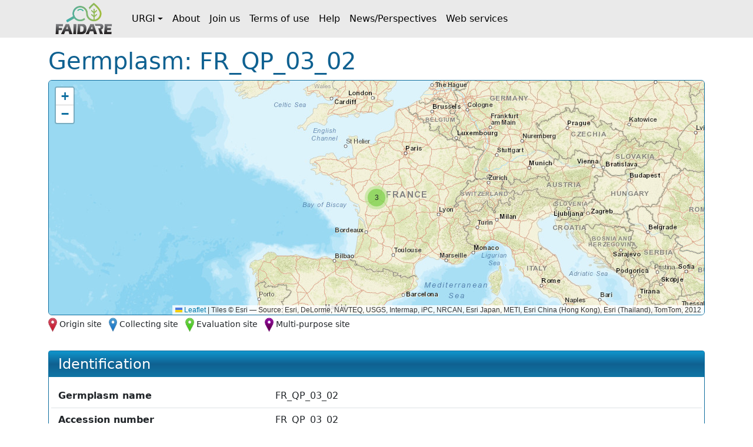

--- FILE ---
content_type: text/html;charset=UTF-8
request_url: https://urgi.versailles.inrae.fr/faidare/germplasms/dXJuOklOUkFFLVVSR0kvZ2VybXBsYXNtLzEwMDQ3MQ==
body_size: 5154
content:
<!DOCTYPE html>

<html
  lang="fr"
>
  <head>
    <title>
      Germplasm: FR_QP_03_02
    </title>

    <meta http-equiv="Content-Type" content="text/html; charset=UTF-8" />
    <meta content="width=device-width, initial-scale=1" name="viewport" />

    <link href="/faidare/resources/style.bd78ec1eca4522b2c456.css" rel="stylesheet" />

    <link
      rel="shortcut icon"
      href="/faidare/resources/images/favicon.ico"
      type="image/x-icon"
    />
  </head>

  <body>
    <nav class="navbar navbar-expand-lg navbar-light py-0">
      <div class="container">
        <a
          class="navbar-brand d-flex align-items-center p-2"
          href="https://urgi.versailles.inrae.fr/faidare"
        >
          <img src="/faidare/resources/images/logo.png" style="height: 56px" />
        </a>
        <button
          class="navbar-toggler"
          type="button"
          data-bs-toggle="collapse"
          data-bs-target="#navbarContent"
          aria-controls="navbarContent"
          aria-expanded="false"
          aria-label="Toggle navigation"
        >
          <span class="navbar-toggler-icon"></span>
        </button>
        <div class="collapse navbar-collapse" id="navbarContent">
          <ul class="navbar-nav me-auto">
            
              
              <li
                class="nav-item dropdown"
              >
                <a
                  class="nav-link dropdown-toggle d-flex align-items-center"
                  id="navbar-dropdown-navbar.urgi"
                  href="#"
                  role="button"
                  data-bs-toggle="dropdown"
                  aria-expanded="false"
                >URGI</a>
                <ul
                  class="dropdown-menu"
                  aria-labelledby="navbar-dropdown-navbar.urgi"
                >
                  <li>
                    <a
                      class="dropdown-item"
                      href="https://urgi.versailles.inrae.fr"
                    >Home</a>
                  </li>
                  <li>
                    <a
                      class="dropdown-item"
                      href="https://urgi.versailles.inrae.fr/About-us/News"
                    >News</a>
                  </li>
                  <li>
                    <a
                      class="dropdown-item"
                      href="https://urgi.versailles.inrae.fr/About-us"
                    >About us</a>
                  </li>
                </ul>
              </li>
            
              <li class="nav-item">
                <a
                  class="nav-link d-flex align-items-center"
                  href="https://urgi.versailles.inrae.fr/faidare/about"
                >About</a>
              </li>
              
            
              <li class="nav-item">
                <a
                  class="nav-link d-flex align-items-center"
                  href="https://urgi.versailles.inrae.fr/faidare/join"
                >Join us</a>
              </li>
              
            
              <li class="nav-item">
                <a
                  class="nav-link d-flex align-items-center"
                  href="https://urgi.versailles.inrae.fr/faidare/legal"
                >Terms of use</a>
              </li>
              
            
              <li class="nav-item">
                <a
                  class="nav-link d-flex align-items-center"
                  href="https://urgi.versailles.inrae.fr/faidare/help"
                >Help</a>
              </li>
              
            
              <li class="nav-item">
                <a
                  class="nav-link d-flex align-items-center"
                  href="https://urgi.versailles.inrae.fr/faidare/news"
                >News/Perspectives</a>
              </li>
              
            
              <li class="nav-item">
                <a
                  class="nav-link d-flex align-items-center"
                  href="https://urgi.versailles.inrae.fr/faidare/swagger-ui/index.html"
                >Web services</a>
              </li>
              
            
          </ul>
        </div>
      </div>
    </nav>
    <div class="container mt-3">
      <main>
      <div class="d-flex">
        <h1 class="flex-grow-1">
          Germplasm: FR_QP_03_02
        </h1>
      </div>

      <div id="map-container" class="d-none">
      <div id="map" class="border rounded"></div>
      <div class="map-legend mt-1 small">
        <img src="/faidare/resources/images/marker-icon-red.png" id="red" />
        <label for="red" class="me-2">Origin site</label>
        <img src="/faidare/resources/images/marker-icon-blue.png" id="blue" />
        <label for="blue" class="me-2">Collecting site</label>
        <img src="/faidare/resources/images/marker-icon-green.png" id="green" />
        <label for="green" class="me-2">Evaluation site</label>
        <img src="/faidare/resources/images/marker-icon-purple.png" id="purple" />
        <label for="purple">Multi-purpose site</label>
      </div>
    </div>

      <div class="row align-items-center justify-content-center mt-4">
        

        <div class="col-12 col-lg">
          <div class="f-card">
            <h2>Identification</h2>

            <div class="f-card-body">
              <div
      class="row f-row"
    >
      <div class="col-md-4 label pb-1 pb-md-0">Germplasm name</div>
      <div class="col">FR_QP_03_02</div>
    </div>
              <div
      class="row f-row"
    >
      <div class="col-md-4 label pb-1 pb-md-0">Accession number</div>
      <div class="col">FR_QP_03_02</div>
    </div>
              <div class="row f-row">
      <div class="col-md-4 label pb-1 pb-md-0">Germplasm PUI</div>
      <div class="col">
        
                  
                  <span
                  >gnpis_pui:holding-1391_taxon-62_accession-100471</span>
                
      </div>
    </div>

              
      
        <div class="row f-row">
      <div class="col-md-4 label pb-1 pb-md-0">Source</div>
      <div class="col">
        <a class="source" target="_blank" href="https://urgi.versailles.inrae.fr/gnpis">
            <img
              class="img-fluid"
              style="max-height: 60px"
              src="https://urgi.versailles.inrae.fr/files/faidare/logo/GnpIS.png"
              alt="URGI GnpIS logo"
            />
          </a>
      </div>
    </div>
      

      
    

              

              
                <div class="row f-row">
      <div class="col-md-4 label pb-1 pb-md-0">Taxon</div>
      <div class="col">
        <div id="taxon">
                    <template id="taxon-popover">
                      
                        <div class="row f-row">
      <div class="col-md-4 label pb-1 pb-md-0">Genus</div>
      <div class="col">
        <em
                            id="taxon-genus"
                          >Quercus</em>
      </div>
    </div>
                      
                      
                        <div class="row f-row">
      <div class="col-md-4 label pb-1 pb-md-0">Species</div>
      <div class="col">
        <span id="taxon-species">
                            <em>petraea</em>
                            
                          </span>
      </div>
    </div>
                      
                      

                      

                      
                        <div class="row f-row">
      <div class="col-md-4 label pb-1 pb-md-0">Taxon IDs</div>
      <div class="col">
        <div id="taxon-ids">
                            <div
                              class="row"
                            >
                              <div
                                class="col-6 text-nowrap"
                              >NCBI</div>
                              <div class="col-6">
                                
      <a
        href="https://www.ncbi.nlm.nih.gov/Taxonomy/Browser/wwwtax.cgi?mode=Info&amp;id=38865"
      >38865</a>
      
    
                              </div>
                            </div>
                            <div
                              class="row"
                            >
                              <div
                                class="col-6 text-nowrap"
                              >ThePlantList</div>
                              <div class="col-6">
                                
      <a
        href="http://www.theplantlist.org/tpl1.1/record/kew-174374"
      >kew-174374</a>
      
    
                              </div>
                            </div>
                            <div
                              class="row"
                            >
                              <div
                                class="col-6 text-nowrap"
                              >TAXREF</div>
                              <div class="col-6">
                                
      <a
        href="https://inpn.mnhn.fr/espece/cd_nom/116744"
      >116744</a>
      
    
                              </div>
                            </div>
                            <div
                              class="row"
                            >
                              <div
                                class="col-6 text-nowrap"
                              >CatalogueOfLife</div>
                              <div class="col-6">
                                
      <a
        href="http://www.catalogueoflife.org/col/details/species/id/e577d3919c58fa427630e652253c5105"
      >e577d3919c58fa427630e652253c5105</a>
      
    
                              </div>
                            </div>
                          </div>
      </div>
    </div>
                      

                      <div
      class="row f-row"
    >
      <div class="col-md-4 label pb-1 pb-md-0">Comment</div>
      <div class="col">This species is subject to the regulations on Forestry Reproduction Materials (MFR). The advices on its use can be found here: agriculture.gouv.fr/telecharger/83524</div>
    </div>
                      
                        <div class="row f-row">
      <div class="col-md-4 label pb-1 pb-md-0">Taxon common names</div>
      <div class="col">
        <div
                            id="taxon-common-names"
                            class="content-overflow"
                          >Chêne à trochets, Chêne des pierriers, Chêne noir, Chêne rouvre, Chêne sessile, Cornish oak, Drillar, Drille, Durelin, Durmast oak, Sessile oak</div>
      </div>
    </div>
                      
                      
                        <div class="row f-row">
      <div class="col-md-4 label pb-1 pb-md-0">Taxon synonyms</div>
      <div class="col">
        <div
                            id="taxon-synonyms"
                            class="content-overflow"
                          >Guarino &amp; Siracusa, Quercus adriatica, Quercus adriatica Gand., Quercus anglica, Quercus anglica Gand., Quercus approximata, Quercus approximata Gand., Quercus arnasensis, Quercus arnasensis Gand., Quercus arrecta, Quercus arrecta Gand., Quercus attenuata, Quercus attenuata Gand., Quercus ballica, Quercus ballica Gand., Quercus borealis, Quercus borealis Gand., Quercus brachylobus, Quercus brachylobus Gand., Quercus brevipedunculata, Quercus brevipedunculata Cariot &amp; St.-Lag., Quercus brumalis, Quercus brumalis Gand., Quercus calcarea, Quercus calcarea Troitsky, Quercus calcicola, Quercus calcicola Gand., Quercus collivaga, Quercus collivaga Gand., Quercus columbaria, Quercus columbaria Vuk., Quercus conformis, Quercus conformis Gand., Quercus coriacea, Quercus coriacea Bechst., Quercus coriascens, Quercus coriascens Gand., Quercus coronensis, Quercus coronensis Schur, Quercus decipiens, Quercus decipiens Behlen, Quercus dispar, Quercus dispar Raf., Quercus druidica, Quercus druidica Gand., Quercus dumetorum, Quercus dumetorum Gand., Quercus durinus, Quercus durinus Raf., Quercus eboracensis, Quercus eboracensis Gand., Quercus eminens, Quercus eminens Gand., Quercus erythroneura, Quercus erythroneura Vuk., Quercus esculus, Quercus esculus L., Quercus gallica, Quercus gallica Gand., Quercus glaucina, Quercus glaucina Gand., Quercus gothica, Quercus gothica Gand., Quercus granitica, Quercus granitica Gand., Quercus hypoleuca, Quercus hypoleuca Gand., Quercus imponens, Quercus imponens Gand., Quercus insularis, Quercus insularis Gand., Quercus jactata, Quercus jactata Gand., Quercus juncta, Quercus juncta Gand., Quercus juvenilis, Quercus juvenilis Gand., Quercus lanciloba, Quercus lanciloba Gand., Quercus latifida, Quercus latifida Gand., Quercus lephrella, Quercus lephrella Gand., Quercus limitanea, Quercus limitanea Gand., Quercus longiaristata, Quercus longiaristata Gand., Quercus longipetiolata, Quercus longipetiolata Schur, Quercus marmarophila, Quercus marmarophila Gand., Quercus mas, Quercus mas Thore, Quercus mediocris, Quercus mediocris Gand., Quercus mespilifolia, Quercus mespilifolia Wallr., Quercus moderata, Quercus moderata Gand., Quercus oblita, Quercus oblita Gand., Quercus ovalis, Quercus ovalis Gand., Quercus pedunculata f. angustifolia, Quercus pedunculata f. angustifolia Cout., Quercus pedunculata f. brevipedunculata, Quercus pedunculata f. brevipedunculata Cout., Quercus pedunculata f. longipedunculata, Quercus pedunculata f. longipedunculata Cout., Quercus pedunculata f. subocculata, Quercus pedunculata f. subocculata Cout., Quercus peraffinis, Quercus peraffinis Gand., Quercus petiolata, Quercus petiolata Schur, Quercus petraea f. angulata, Quercus petraea f. angulata (Vuk.) C.Vicioso, Quercus petraea f. emarginata, Quercus petraea f. emarginata C.Vicioso, Quercus petraea f. globosa, Quercus petraea f. globosa (Borbás) C.Vicioso, Quercus petraea f. grandedentata, Quercus petraea f. grandedentata Brujic, Quercus petraea f. heuffelii, Quercus petraea f. heuffelii Mátyás, Quercus petraea f. lobulosa, Quercus petraea f. lobulosa (O.Schwarz) C.Vicioso, Quercus petraea f. macrocarpa, Quercus petraea f. macrocarpa (Vuk. ex Asch. &amp; Graebn.) Soó, Quercus petraea f. microbalanos, Quercus petraea f. microbalanos Soó, Quercus petraea f. microcarpa, Quercus petraea f. microcarpa Cristur., Quercus petraea f. minima, Quercus petraea f. minima Cristur., Quercus petraea f. pinnata, Quercus petraea f. pinnata (C.K.Schneid.) C.Vicioso, Quercus petraea f. platyphylla, Quercus petraea f. platyphylla (Lam.) O.Schwarz, Quercus petraea f. salicifolia, Quercus petraea f. salicifolia Brujic, Quercus petraea (Matt.) Liebl., Quercus petraea subsp. austrotyrrhenica, Quercus petraea subsp. austrotyrrhenica Brullo, Quercus petraea subsp. austrotyrrhenica Brullo, Guarino &amp; Siracusa, Quercus petraea subsp. mas, Quercus petraea subsp. mas (Thore) C.Vicioso, Quercus petraea subsp. petraea, Quercus petraea var. laciniata, Quercus petraea var. laciniata (Lam.) C.Vicioso, Quercus petraea var. macrocarpa, Quercus petraea var. macrocarpa Vuk. ex Asch. &amp; Graebn., Quercus petraea var. mespilifolia, Quercus petraea var. mespilifolia (Wallr.) Geerinck, Quercus petraea var. platyphylla, Quercus petraea var. platyphylla (Lam.) C.Vicioso, Quercus proximellla, Quercus proximellla Gand., Quercus regalis, Quercus regalis Burnett ex Endl., Quercus remotiuscula, Quercus remotiuscula Gand., Quercus robur subsp. sessiliflora, Quercus robur subsp. sessiliflora (Salisb.) A.DC., Quercus robur var. communis, Quercus robur var. communis A.DC., Quercus robur var. laciniata, Quercus robur var. laciniata Lam., Quercus robur var. mespilifolia, Quercus robur var. mespilifolia Wallr., Quercus robur var. petraea, Quercus robur var. petraea Matt., Quercus robur var. platyphylla, Quercus robur var. platyphylla Lam., Quercus robur var. sessiliflora, Quercus robur var. sessiliflora (Salisb.) Wahlb., Quercus robur var. sessilis, Quercus robur var. sessilis Martyn, Quercus sarcolepis, Quercus sarcolepis Gand., Quercus sessiliflora, Quercus sessiliflora f. angulata, Quercus sessiliflora f. angulata Vuk., Quercus sessiliflora f. bolleana, Quercus sessiliflora f. bolleana Asch., Quercus sessiliflora f. castanoides, Quercus sessiliflora f. castanoides Vuk., Quercus sessiliflora f. crassifolia, Quercus sessiliflora f. crassifolia Vuk., Quercus sessiliflora f. lobulata, Quercus sessiliflora f. lobulata Christ, Quercus sessiliflora f. pinnata, Quercus sessiliflora f. pinnata C.K.Schneid., Quercus sessiliflora f. undulata, Quercus sessiliflora f. undulata Vuk., Quercus sessiliflora Salisb., Quercus sessiliflora var. angustata, Quercus sessiliflora var. angustata Zapal., Quercus sessiliflora var. coriacea, Quercus sessiliflora var. coriacea (Bechst.) Gürke, Quercus sessiliflora var. decipiens, Quercus sessiliflora var. decipiens Bechst., Quercus sessiliflora var. fruticosa, Quercus sessiliflora var. fruticosa Schur, Quercus sessiliflora var. glabra, Quercus sessiliflora var. glabra Borbás, Quercus sessiliflora var. globosa, Quercus sessiliflora var. globosa Borbás, Quercus sessiliflora var. longicarpa, Quercus sessiliflora var. longicarpa Schur, Quercus sessiliflora var. longifolia, Quercus sessiliflora var. longifolia Dippel, Quercus sessiliflora var. platyphylla, Quercus sessiliflora var. platyphylla (Lam.) DC., Quercus sessiliflora var. sphaerocarpa, Quercus sessiliflora var. sphaerocarpa (Vuk.) Gürke, Quercus sessiliflora var. sublobata, Quercus sessiliflora var. sublobata (Kit.) Nyman, Quercus sessiliflora var. subtubulosa, Quercus sessiliflora var. subtubulosa Schur, Quercus sessilis, Quercus sessilis Ehrh. ex Schur, Quercus sessilis f. pinnatifida, Quercus sessilis f. pinnatifida Medw., Quercus sessilis f. sublobata, Quercus sessilis f. sublobata (Kit.) C.K.Schneid., Quercus sessilis var. acutiloba, Quercus sessilis var. acutiloba Olson ex A.Camus, Quercus sessilis var. angulata, Quercus sessilis var. angulata (Vuk.) Beck, Quercus sessilis var. columbaria, Quercus sessilis var. columbaria (Vuk.) Borbás, Quercus sessilis var. coronensis, Quercus sessilis var. coronensis (Schur) Asch. &amp; Graebn., Quercus sessilis var. decipiens, Quercus sessilis var. decipiens (Bechst.) C.K.Schneid., Quercus sessilis var. erythroneura, Quercus sessilis var. erythroneura (Vuk.) Asch. &amp; Graebn., Quercus sessilis var. fruticosa, Quercus sessilis var. fruticosa (Schur) Asch. &amp; Graebn., Quercus sessilis var. glabrata, Quercus sessilis var. glabrata Schur, Quercus sessilis var. globosa, Quercus sessilis var. globosa Asch. &amp; Graebn., Quercus sessilis var. laciniata, Quercus sessilis var. laciniata (Lam.) C.K.Schneid., Quercus sessilis var. longicarpa, Quercus sessilis var. longicarpa (Schur) Asch. &amp; Graebn., Quercus sessilis var. longifolia, Quercus sessilis var. longifolia (Dippel) C.K.Schneid., Quercus sessilis var. longipedunculata, Quercus sessilis var. longipedunculata Moss, Quercus sessilis var. louettei, Quercus sessilis var. louettei Petz. &amp; G.Kirchn., Quercus sessilis var. macrocarpa, Quercus sessilis var. macrocarpa Asch. &amp; Graebn., Quercus sessilis var. mespilifolia, Quercus sessilis var. mespilifolia (Wallr.) Koehne, Quercus sessilis var. microbalana, Quercus sessilis var. microbalana Lojac., Quercus sessilis var. microbalanos, Quercus sessilis var. microbalanos Boreau, Quercus sessilis var. pendula, Quercus sessilis var. pendula C.K.Schneid., Quercus sessilis var. petiolata, Quercus sessilis var. petiolata Asch. &amp; Graebn., Quercus sessilis var. platyphylla, Quercus sessilis var. platyphylla (Lam.) Rouy, Quercus sessilis var. puigi, Quercus sessilis var. puigi Sennen ex A.Camus, Quercus sessilis var. spathulifolia, Quercus sessilis var. spathulifolia (Vuk.) Asch. &amp; Graebn., Quercus sessilis var. sphaerocarpa, Quercus sessilis var. sphaerocarpa Moss, Quercus sessilis var. sphaerocarpa (Vuk.) Asch. &amp; Graebn., Quercus sessilis var. stenophylla, Quercus sessilis var. stenophylla Zabel ex A.Camus, Quercus sessilis var. sublobata, Quercus sessilis var. sublobata (Kit.) Asch. &amp; Graebn., Quercus sessilis var. subtubulosa, Quercus sessilis var. subtubulosa (Schur) Asch. &amp; Graebn., Quercus sessilis var. undulata, Quercus sessilis var. undulata (Vuk.) Asch. &amp; Graebn., Quercus slavorum, Quercus slavorum Gand., Quercus spathulifolia, Quercus spathulifolia Vuk., Quercus sphaerocarpa, Quercus sphaerocarpa Vuk., Quercus strangulata, Quercus strangulata Gand., Quercus sublobata, Quercus sublobata Kit., Quercus sublobata var. sublobata, Quercus suecica, Quercus suecica Gand., Quercus talenceana, Quercus talenceana Gand., Quercus vukotinovicii, Quercus vukotinovicii Gand., Quercus wahusiensis, Quercus wahusiensis Gand., Quercus zagrabiensis, Quercus zagrabiensis Gand.</div>
      </div>
    </div>
                      
                    </template>
                    <a
                      role="button"
                      tabindex="0"
                      data-bs-toggle="popover"
                      data-bs-title="Quercus petraea"
                      data-bs-element="#taxon-popover"
                      data-bs-container="body"
                      data-bs-trigger="focus"
                    >
                      <em>Quercus petraea</em>
                      
                    </a>
                  </div>
      </div>
    </div>
              

              <div
      class="row f-row"
    >
      <div class="col-md-4 label pb-1 pb-md-0">Biological status</div>
      <div class="col">Wild</div>
    </div>
              <div
      class="row f-row"
    >
      <div class="col-md-4 label pb-1 pb-md-0">Genetic nature</div>
      <div class="col">Individual</div>
    </div>
              
              
              

              
                <div class="row f-row">
      <div class="col-md-4 label pb-1 pb-md-0">Origin site</div>
      <div class="col">
        <a
                    id="origin-site"
                    href="/faidare/sites/dXJuOklOUkFFLVVSR0kvbG9jYXRpb24vNDAxMDc="
                  >Vouillé (FR_QP_03)</a>
      </div>
    </div>
              
            </div>
          </div>
        </div>
      </div>

      <div class="f-card">
        <h2>Depositary</h2>
        <div class="f-card-body">
          <template id="holding-institute-popover">
            
      
      
      <div
      class="row f-row"
    >
      <div class="col-md-4 label pb-1 pb-md-0">Acronym</div>
      <div class="col">INRAE_UMR_BIOGECO</div>
    </div>
      <div
      class="row f-row"
    >
      <div class="col-md-4 label pb-1 pb-md-0">Organization</div>
      <div class="col">INRAE</div>
    </div>
      <div
      class="row f-row"
    >
      <div class="col-md-4 label pb-1 pb-md-0">Type</div>
      <div class="col">Public-sector research organization</div>
    </div>
      <div
      class="row f-row"
    >
      <div class="col-md-4 label pb-1 pb-md-0">Address</div>
      <div class="col">Site Forêt Bois - Domaine de l&#39;Hermitage - 69 route d&#39;Arcachon, 33612 CESTAS, France</div>
    </div>

      
        <div class="row f-row">
      <div class="col-md-4 label pb-1 pb-md-0">Website</div>
      <div class="col">
        <a
            class="institute-website"
            target="_blank"
            href="https://www6.bordeaux-aquitaine.inrae.fr/biogeco"
          >https://www6.bordeaux-...</a>
      </div>
    </div>
      
    
          </template>
          <div class="row f-row">
      <div class="col-md-4 label pb-1 pb-md-0">Institution</div>
      <div class="col">
        <a
              id="institution"
              role="button"
              tabindex="0"
              data-bs-toggle="popover"
              data-bs-title="BIOGECO - Biodiversité Gènes et Communauté"
              data-bs-element="#holding-institute-popover"
              data-bs-container="body"
              data-bs-trigger="focus"
            >BIOGECO - Biodiversité Gènes et Communauté</a>
      </div>
    </div>

          

          
        </div>
      </div>

      <div class="f-card">
        <h2>Collector</h2>
        <div class="f-card-body">
          
            <div class="row f-row">
      <div class="col-md-4 label pb-1 pb-md-0">Collecting site</div>
      <div class="col">
        <a
                id="collecting-site"
                href="/faidare/sites/dXJuOklOUkFFLVVSR0kvbG9jYXRpb24vNDAxMDc="
              >Vouillé (FR_QP_03)</a>
      </div>
    </div>
          

          
        </div>
      </div>

      

      

      

      

      

      <div
        class="f-card"
      >
        <h2>Population</h2>
        <div class="f-card-body">
          
            
              
            

            
          
        </div>
      </div>

      <div
        class="f-card"
      >
        <h2>Collection</h2>
        <div class="f-card-body">
          
            <div class="row f-row">
      <div class="col-md-4 label pb-1 pb-md-0">GenTree (Work collection)</div>
      <div class="col">
        <div class="collection">
                <a
                  href="https://urgi.versailles.inrae.fr/faidare/search?gl=GenTree&amp;entry=Germplasm"
                >6778 accession(s)</a>
              </div>
      </div>
    </div>
          
        </div>
      </div>

      

      <div
      class="f-card"
    >
      <h2>Cross references</h2>
      <div class="f-card-body">
        <div class="scroll-table-container scroll-table-container-big">
          <table
            class="
              table table-sm table-striped table-sticky table-responsive-sm
            "
          >
            <thead>
              <tr>
                <th scope="col">Name</th>
                <th scope="col">Source</th>
                <th scope="col">Type</th>
                <th scope="col">Description</th>
              </tr>
            </thead>
            <tbody>
              <tr>
                <td>
                  <a
                    href="https://urgi.versailles.inrae.fr/ephesis/ephesis/viewer.do#trialCard/trialId=1156"
                    target="_blank"
                  >Vouillé</a>
                </td>
                <td>GnpIS</td>
                <td>Phenotyping study</td>
                <td
                  style="min-width: 30rem"
                >FR_QP_03 is a trial lead at site: Vouillé (FR_QP_03) (lat/long: 46.606/0.1738), described as &#39;Vouillé&#39;, which comment...</td>
              </tr>
            </tbody>
          </table>
        </div>
      </div>
    </div>
    </main>
    </div>
    <script type="text/javascript" src="/faidare/resources/script.900ddb7f2e6c66f0b8d6.js"></script>
    <script>
      faidare.initializeMap({
        contextPath: "\/faidare",
        locations: [{"locationDbId":"dXJuOklOUkFFLVVSR0kvbG9jYXRpb24vNDAxMDc=","locationType":"Origin, Collecting and Evaluation site","locationName":"Vouill\u00E9 (FR_QP_03)","latitude":46.6068,"longitude":0.1738},{"locationDbId":"dXJuOklOUkFFLVVSR0kvbG9jYXRpb24vNDAxMDc=","locationType":"Origin, Collecting and Evaluation site","locationName":"Vouill\u00E9 (FR_QP_03)","latitude":46.6068,"longitude":0.1738},{"locationDbId":"dXJuOklOUkFFLVVSR0kvbG9jYXRpb24vNDAxMDc=","locationType":"Origin, Collecting and Evaluation site","locationName":"Vouill\u00E9 (FR_QP_03)","latitude":46.6068,"longitude":0.1738}]
      });
    </script>
  </body>
</html>
